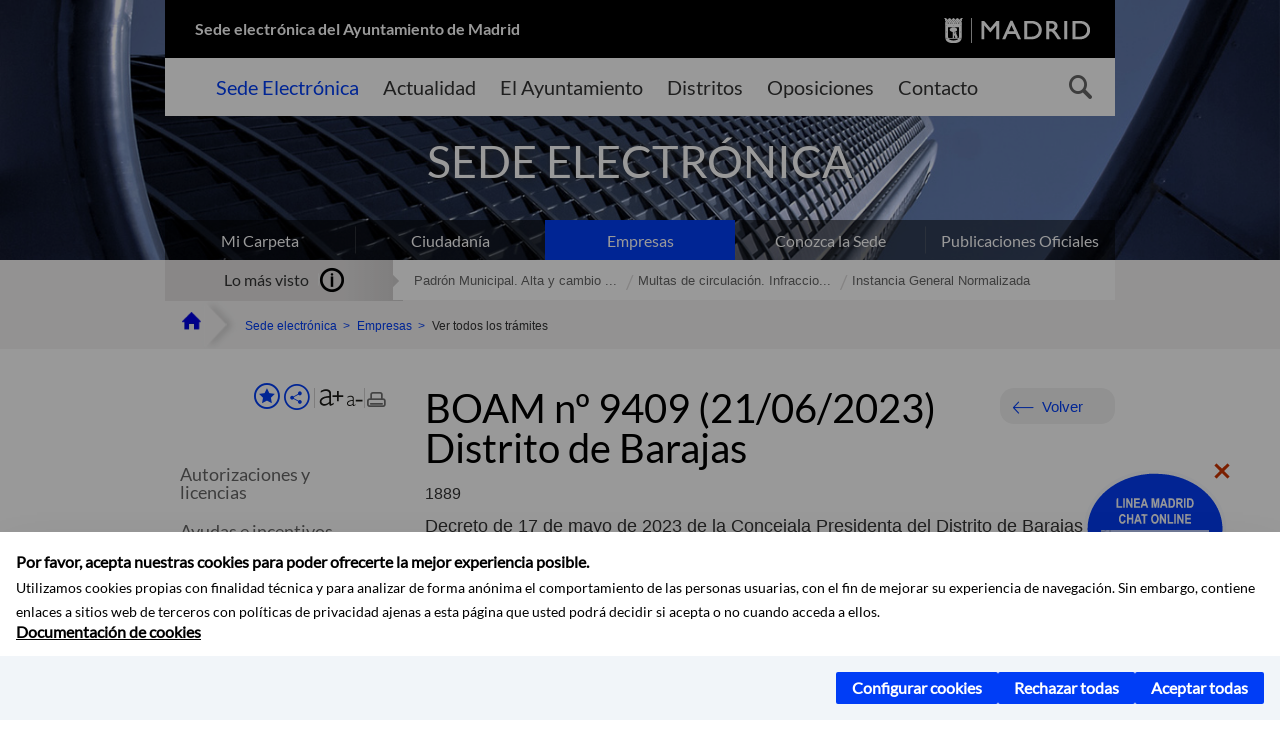

--- FILE ---
content_type: text/html;charset=UTF-8
request_url: https://sede.madrid.es/portal/site/tramites/menuitem.b4c91589e7f6a5d829da39e5a8a409a0/?vgnextoid=de3b6e66053d8810VgnVCM2000001f4a900aRCRD&vgnextchannel=a5fca38813180210VgnVCM100000c90da8c0RCRD&vgnextfmt=default
body_size: 12545
content:

<!DOCTYPE html>















<!--[if IE 8]>         <html class="no-js ie8" lang="es" xml:lang="es"> <![endif]-->
<!--[if gt IE 8]><!--> <html class="no-js" lang="es" xml:lang="es"> <!--<![endif]-->
	
<head>
<meta content="IE=Edge" http-equiv="X-UA-Compatible">

	
































	
		
		
	
	


<title>BOAM nº 9409/1889 (21/06/2023) - Decreto de 17 de mayo de 2023 de la Concejala Presidenta del Distrito de Barajas por el que se aprueba la relación de situados aislados en la vía pública, puestos de mercadillos periódicos y ocasionales en el distrito para la temporada 2024. - SEDE ELECTRÓNICA</title>




<meta name="description" content="SEDE ELECTRÓNICA - BOAM nº 9409/1889 (21/06/2023) - Decreto de 17 de mayo de 2023 de la Concejala Presidenta del Distrito de Barajas por el que se aprueba la relación de situados aislados en la vía pública, puestos de mercadillos periódicos y ocasionales en el distrito para la temporada 2024." />
<meta http-equiv="Content-Type" content="text/html; charset=utf-8" >
<meta name="viewport" content="width=device-width, initial-scale=1">

	

<meta property="og:description" content="SEDE ELECTR&Oacute;NICA - BOAM n&ordm; 9409/1889 (21/06/2023) - Decreto de 17 de mayo de 2023 de la Concejala Presidenta del Distrito de Barajas por el que se aprueba la relaci&oacute;n de situados aislados en la v&iacute;a p&uacute;blica, puestos de mercadillos peri&oacute;dicos y ocasionales en el distrito para la temporada 2024." >
<meta name="twitter:card" content="summary_large_image" >
<meta property="og:title" content="BOAM nº 9409/1889 (21/06/2023) - Decreto de 17 de mayo de 2023 de la Concejala Presidenta del Distrito de Barajas por el que se aprueba la relación de situados aislados en la vía pública, puestos de mercadillos periódicos y ocasionales en el distrito para la temporada 2024. - SEDE ELECTRÓNICA" >
<meta property="og:image" content="https://sede.madrid.es/imagenes/marca/escudo-negro-467.png" >


	<meta name="WT.ti" content="BOAM nº 9409/1889 (21/06/2023) - Decreto de 17 de mayo de 2023 de la Concejala Presidenta del Distrito de Barajas por el que se aprueba la relación de situados aislados en la vía pública, puestos de mercadillos periódicos y ocasionales en el distrito para la temporada 2024."/>





	




	














	
		<meta content="Sede" name="DCSext.miga1"/>
	
		<meta content="Empresas" name="DCSext.miga2"/>
	
		<meta content="Ver todos los trámites" name="DCSext.miga3"/>
	

	<meta name="DCSext.idioma" content="es" />
	
	
	
	
	
	
	
	
		
		
	

		<meta name="wt.cg_s" content="ElementoBoletin" />

	





	<script src="/FwFront/core/js/webtrends_disabled.js" type="text/javascript"></script>



	


				
					


				
	<link rel="stylesheet" href="/assets/css/vendor.css">
    <link rel="stylesheet" href="/assets/css/ayuntamiento-madrid-bootstrap.min.css?version=POR-25-1101">

	
	    
	
	    <link rel="stylesheet" href="/assets/css/ayuntamiento-madrid.min.css?version=POR-25-1101">	
	
	
    <!--[if lt IE 9]>
    <link rel="stylesheet" href="/assets/css/ayuntamiento-madrid_ie8.min.css?version=POR-25-1101">
    <![endif]-->
		
	<link rel="stylesheet" href="/assets/css/ayuntamiento-madrid-custom.css?version=POR-25-1101">
	
	<link rel="stylesheet" href="/assets/css/styles.css?version=POR-25-1101">
	
	
	
	 
	
	<link type="text/css" rel="stylesheet" href="/FwFront/CarpetaCiudadano/css/COMSE.css" />
	<link type="text/css" rel="stylesheet" href="/FwFront/formula/integracion/css/framework.css" />
	
	
        
	<link rel="stylesheet" href="/assets/css/ayuntamiento-madrid-print.min.css?version=POR-25-1101" media="print">
    <!--[if lt IE 9]>
    <script src="/assets/js/vendorIE8.js"></script>
    <![endif]-->
	
    <script>
        var aytmad = {};
        aytmad.config = {
            routes:{
                menu:'/portal/site/tramites/menuitem.415d86e61a268f754f724f720514a5a0/?vgnextoid=39b13fa31c75a410VgnVCM100000171f5a0aRCRD&site=madrid&preview=full',
                menuTramites:'/portal/site/tramites/menuitem.415d86e61a268f754f724f720514a5a0/?vgnextoid=39b13fa31c75a410VgnVCM100000171f5a0aRCRD&preview=full&relUris=true',
                calendar:'',
                taxonomias:''
            },
	        constants:{	        	
	            numVisibleLinks:3,
	            API_KEY: "OFF"
	        }
        };
    </script>
    <script src="/FwFront/new/js/jquery.min.js" type="text/javascript"></script>
    <script src="/assets/js/locale/i18n_es.js" type="text/javascript"></script>
	
	

<!--  Include HEAD -->

<link href="/new/css/pace.css" type="text/css" rel="stylesheet" />
<script src="/new/js/pace.min.js" type="text/javascript"></script>

<!-- codigo incrustado del ChatBot -->

<link href="https://www.madrid.es/Datelematica/chatbotlm/css/nttdatabot_v1_7_2.css?version=POR-25-1101" rel="stylesheet">
<div id="root"></div>
<script>!function (e) { function t(t) { for (var n, a, i = t[0], c = t[1], l = t[2], s = 0, p = []; s < i.length; s++)a = i[s], Object.prototype.hasOwnProperty.call(o, a) && o[a] && p.push(o[a][0]), o[a] = 0; for (n in c) Object.prototype.hasOwnProperty.call(c, n) && (e[n] = c[n]); for (f && f(t); p.length;)p.shift()(); return u.push.apply(u, l || []), r() } function r() { for (var e, t = 0; t < u.length; t++) { for (var r = u[t], n = !0, i = 1; i < r.length; i++) { var c = r[i]; 0 !== o[c] && (n = !1) } n && (u.splice(t--, 1), e = a(a.s = r[0])) } return e } var n = {}, o = { 1: 0 }, u = []; function a(t) { if (n[t]) return n[t].exports; var r = n[t] = { i: t, l: !1, exports: {} }; return e[t].call(r.exports, r, r.exports, a), r.l = !0, r.exports } a.e = function (e) { var t = [], r = o[e]; if (0 !== r) if (r) t.push(r[2]); else { var n = new Promise((function (t, n) { r = o[e] = [t, n] })); t.push(r[2] = n); var u, i = document.createElement("script"); i.charset = "utf-8", i.timeout = 120, a.nc && i.setAttribute("nonce", a.nc), i.src = function (e) { return a.p + "static/js/" + ({}[e] || e) + "." + { 3: "4349665b" }[e] + ".chunk.js" }(e); var c = new Error; u = function (t) { i.onerror = i.onload = null, clearTimeout(l); var r = o[e]; if (0 !== r) { if (r) { var n = t && ("load" === t.type ? "missing" : t.type), u = t && t.target && t.target.src; c.message = "Loading chunk " + e + " failed.\n(" + n + ": " + u + ")", c.name = "ChunkLoadError", c.type = n, c.request = u, r[1](c) } o[e] = void 0 } }; var l = setTimeout((function () { u({ type: "timeout", target: i }) }), 12e4); i.onerror = i.onload = u, document.head.appendChild(i) } return Promise.all(t) }, a.m = e, a.c = n, a.d = function (e, t, r) { a.o(e, t) || Object.defineProperty(e, t, { enumerable: !0, get: r }) }, a.r = function (e) { "undefined" != typeof Symbol && Symbol.toStringTag && Object.defineProperty(e, Symbol.toStringTag, { value: "Module" }), Object.defineProperty(e, "__esModule", { value: !0 }) }, a.t = function (e, t) { if (1 & t && (e = a(e)), 8 & t) return e; if (4 & t && "object" == typeof e && e && e.__esModule) return e; var r = Object.create(null); if (a.r(r), Object.defineProperty(r, "default", { enumerable: !0, value: e }), 2 & t && "string" != typeof e) for (var n in e) a.d(r, n, function (t) { return e[t] }.bind(null, n)); return r }, a.n = function (e) { var t = e && e.__esModule ? function () { return e.default } : function () { return e }; return a.d(t, "a", t), t }, a.o = function (e, t) { return Object.prototype.hasOwnProperty.call(e, t) }, a.p = "/", a.oe = function (e) { throw console.error(e), e }; var i = this.webpackJsonpchatbot = this.webpackJsonpchatbot || [], c = i.push.bind(i); i.push = t, i = i.slice(); for (var l = 0; l < i.length; l++)t(i[l]); var f = c; r() }([])</script>



<!-- Google Tag Manager DataLayer -->


<script>
  dataLayer = [{
    'Vendor': 'Ayuntamiento de Madrid'
  }];
</script>



<!-- pingdom -->
<script src="//rum-static.pingdom.net/pa-61556f54405b1d0011000064.js" async></script>
<!-- pingdom -->


	
	
	<script>
	var COOKIE_MIMADRID_DOMAIN = 'madrid.es';
	</script>
	<script src="https://servpub.madrid.es/FWIAM_FTP/assets/js/cookie-manager.js" type="text/javascript"></script> 
	
<script type="text/javascript">
	window.rsConf = {
		general: {usePost: true}
	};
</script>
<script src="https://cdn-eu.readspeaker.com/script/13230/webReader/webReader.js?pids=wr" type="text/javascript" id="rs_req_Init"></script>

                              <script>!function(a){var e="https://s.go-mpulse.net/boomerang/",t="addEventListener";if(""=="True")a.BOOMR_config=a.BOOMR_config||{},a.BOOMR_config.PageParams=a.BOOMR_config.PageParams||{},a.BOOMR_config.PageParams.pci=!0,e="https://s2.go-mpulse.net/boomerang/";if(window.BOOMR_API_key="LMRG6-WMR7M-2Y9LW-WWWL8-UUYTR",function(){function n(e){a.BOOMR_onload=e&&e.timeStamp||(new Date).getTime()}if(!a.BOOMR||!a.BOOMR.version&&!a.BOOMR.snippetExecuted){a.BOOMR=a.BOOMR||{},a.BOOMR.snippetExecuted=!0;var i,_,o,r=document.createElement("iframe");if(a[t])a[t]("load",n,!1);else if(a.attachEvent)a.attachEvent("onload",n);r.src="javascript:void(0)",r.title="",r.role="presentation",(r.frameElement||r).style.cssText="width:0;height:0;border:0;display:none;",o=document.getElementsByTagName("script")[0],o.parentNode.insertBefore(r,o);try{_=r.contentWindow.document}catch(O){i=document.domain,r.src="javascript:var d=document.open();d.domain='"+i+"';void(0);",_=r.contentWindow.document}_.open()._l=function(){var a=this.createElement("script");if(i)this.domain=i;a.id="boomr-if-as",a.src=e+"LMRG6-WMR7M-2Y9LW-WWWL8-UUYTR",BOOMR_lstart=(new Date).getTime(),this.body.appendChild(a)},_.write("<bo"+'dy onload="document._l();">'),_.close()}}(),"".length>0)if(a&&"performance"in a&&a.performance&&"function"==typeof a.performance.setResourceTimingBufferSize)a.performance.setResourceTimingBufferSize();!function(){if(BOOMR=a.BOOMR||{},BOOMR.plugins=BOOMR.plugins||{},!BOOMR.plugins.AK){var e=""=="true"?1:0,t="",n="aoie4uqx2u2tm2lqjfsa-f-b831c9439-clientnsv4-s.akamaihd.net",i="false"=="true"?2:1,_={"ak.v":"39","ak.cp":"848192","ak.ai":parseInt("655041",10),"ak.ol":"0","ak.cr":9,"ak.ipv":4,"ak.proto":"h2","ak.rid":"eb548ef","ak.r":42311,"ak.a2":e,"ak.m":"dscb","ak.n":"essl","ak.bpcip":"3.144.78.0","ak.cport":46542,"ak.gh":"23.213.52.74","ak.quicv":"","ak.tlsv":"tls1.3","ak.0rtt":"","ak.0rtt.ed":"","ak.csrc":"-","ak.acc":"","ak.t":"1768966500","ak.ak":"hOBiQwZUYzCg5VSAfCLimQ==dhsriApNb1b0RjGfo7cqDczsqNL74HkjUYnyiyyq1nweisqonsi7x+SBlQdDr0Tisi8LD9mz6ylRyY1mm9hk+aO6SxcOb6lJPM0QrBm/HVGpYZNxB7W1Qxt9lV+30GwAAsongRBGTaqI61AEh33vM+U+OAFr75uskxOkF/CKUsyn5UKp3ONcwpUYm4k3Ub2MFjmoQe1+E7F7H62g/ltoLJkgaTbiVYACC9FziU53usgS6Whr6XtnFisSqsVePCSj19UFFRthHAMtWRSHAV9OEU7ypgmhfXkHrQElaH1txiOLtZL9fGGw+Ld2QuYdCF+sbKsNIHWPHVWQpG99DzIDWoz/5t3h0MBZOCF/GnzCCnVD6HLi/PsPyWNWne42lARtTB22Q1GkQlfEjmeEnZr3PZCFYJMO2bO2kYBTIjCVXMo=","ak.pv":"65","ak.dpoabenc":"","ak.tf":i};if(""!==t)_["ak.ruds"]=t;var o={i:!1,av:function(e){var t="http.initiator";if(e&&(!e[t]||"spa_hard"===e[t]))_["ak.feo"]=void 0!==a.aFeoApplied?1:0,BOOMR.addVar(_)},rv:function(){var a=["ak.bpcip","ak.cport","ak.cr","ak.csrc","ak.gh","ak.ipv","ak.m","ak.n","ak.ol","ak.proto","ak.quicv","ak.tlsv","ak.0rtt","ak.0rtt.ed","ak.r","ak.acc","ak.t","ak.tf"];BOOMR.removeVar(a)}};BOOMR.plugins.AK={akVars:_,akDNSPreFetchDomain:n,init:function(){if(!o.i){var a=BOOMR.subscribe;a("before_beacon",o.av,null,null),a("onbeacon",o.rv,null,null),o.i=!0}return this},is_complete:function(){return!0}}}}()}(window);</script></head>



		<body style="margin: 0" onload="const manager = new IAMCookieManager('GTM-T74NDSW5;GTM-MN45SBL'); manager.start();">

	<a id="top"></a>	
	<div id="wrapper">
  		


















<div><a id="anchorToContent" href="#content" class="sr-only" title="Saltar navegación">Saltar navegación</a></div>					






















<div id="menuAreaPrivada" class="bg-fluid1 hide">
	<div class="container">
		<div class="row">
			<div class="col-xs-12  pull-right">
				<div class="quick-links-header">
					<ul>
							           
		                <li>
		                    
		                    





  





<a
    
     href="https://www.madrid.es/micarpeta	"
    
    class="qlh-item qlh-item-myfolder "
    
    
    
	    
    
>
     
		                    	Mi Carpeta
		                    
    
</a>

























	                    
		                </li>
		                
		                <li id="userOrFolder">tramites</li>
					</ul>
				</div>
			</div>
		</div>
	</div>
</div>








<header class="header nocontent">
	<div class="container">
	
		








































		
<div class="brand">
	<div class="row">
		<div class="col-md-8">
			<h1>
				<a href="/portal/site/tramites">
					Sede electrónica del Ayuntamiento de Madrid
				</a>
			</h1>
		</div>
		<div class="col-md-4 logo">
			<a href="https://www.madrid.es/portal/site/munimadrid" accesskey="I">
				<span class="text-hide">Portal del Ayuntamiento de Madrid</span>
				<img alt="" src="/assets/images/logo-madrid.png" />
			</a>
		</div>
	</div>
</div>



	<div id="navbar" class="navigation-bar">
		<div class="row">
			<div class="col-sm-12">
				<div class="header-logo">
					<a href="https://www.madrid.es/portal/site/munimadrid">
						<span class="text-hide">Portal del Ayuntamiento de Madrid</span>
						<img src="/assets/images/logo-madrid.png" alt=""/>
					</a>
				</div>
            </div>
			<div class="col-md-12">
				<div class="search-toggle-cont">
					<div class="visible-md-block visible-lg-block">
						
						
						<ul class="main-menu">
	                        
	                        	
	                            <li class='active'>
	                            	





  





<a
    
     href="/portal/site/tramites"
    
    class="main-menu-item "
    
    
    
	    
    accesskey="T" title="Sede Electrónica" 
>
     
	                            		<span>Sede Electrónica</span>
	                            	
    
</a>
























	                            </li>
	                        
	                        	
	                            <li class=''>
	                            	





  





<a
    
     href="https://www.madrid.es/portales/munimadrid/actualidad.html"
    
    class="main-menu-item "
    
    
    
	    
    accesskey="A" title="Actualidad" 
>
     
	                            		<span>Actualidad</span>
	                            	
    
</a>
























	                            </li>
	                        
	                        	
	                            <li class=''>
	                            	





  





<a
    
     href="https://www.madrid.es/portales/munimadrid/ayuntamiento.html"
    
    class="main-menu-item "
    
    
    
	    
    accesskey="Y" title="El Ayuntamiento" 
>
     
	                            		<span>El Ayuntamiento</span>
	                            	
    
</a>
























	                            </li>
	                        
	                        	
	                            <li class=''>
	                            	





  





<a
    
     href="https://www.madrid.es/portales/munimadrid/distritos.html"
    
    class="main-menu-item "
    
    
    
	    
    accesskey="D" title="Distritos" 
>
     
	                            		<span>Distritos</span>
	                            	
    
</a>
























	                            </li>
	                        
	                        	
	                            <li class=''>
	                            	





  





<a
    
     href="https://www.madrid.es/portales/munimadrid/oposiciones.html"
    
    class="main-menu-item "
    
    
    
	    
    accesskey="O" title="Oposiciones" 
>
     
	                            		<span>Oposiciones</span>
	                            	
    
</a>
























	                            </li>
	                        
	                        	
	                            <li class=''>
	                            	





  





<a
    
     href="https://www.madrid.es/portales/munimadrid/contacto.html"
    
    class="main-menu-item "
    
    
    
	    
    accesskey="C" title="Contacto" 
>
     
	                            		<span>Contacto</span>
	                            	
    
</a>
























	                            </li>
	                        
                       	</ul>
                                               	

					</div>

					
					
						<form class="searcher-form" id="searcher-form" action="https://www.madrid.es/portales/munimadrid/es/Inicio/Buscador" name="formularioBusqueda">					   
						    <input type="hidden" value="7db8fc12aa936610VgnVCM1000008a4a900aRCRD" name="vgnextoid" />
						    <input type="hidden" value="7db8fc12aa936610VgnVCM1000008a4a900aRCRD" name="vgnextchannel" />
						    <input type="hidden" value="es.iam.portlet.buscador.SearchAction" name="action" />					   
							<div class="row">
								<div class="col-xs-10">
									<label for="search-field">
	                                <span class="placeholder">¿Qué estás buscando?</span>	                                
	                                <input name="q" type="text" class="searcher-item" id="search-field" /></label>
								</div>
								<div class="col-xs-2">
									<button type="submit" class="searcher-link">
										<span>Buscar</span>
									</button>
								</div>
							</div>
						</form>
					

				</div>
			</div>
		</div>
		
		
		

	</div>











	

		
		
		
		
		
		<div class="section-cont">
    		<img src="/FWProjects/tramites/nuevoMadrid/secciones/Empresas/SedeEmpresas_1400X351.jpg" alt="" class="section-image" id="section-image" />        	
    		
    		
    		
    			<div class="section-name">
        			<span class="section-name-title null">
     					SEDE ELECTRÓNICA
		     			
		     		</span>
        		</div>
    		
		</div>
  		
  		
		
		<h2 class="section-subname sr-only-md"><span class="section-subname-title">Empresas</span></h2>
        
        
        	
        
		<ul class="sub-menu visible-md-block visible-lg-block">	
   			
				
				
				<li>
					<a href="https://www.madrid.es/micarpeta" target="_blank" title="Enlace en nueva ventana:Mi Carpeta" class="sub-menu-item">Mi Carpeta</a> 
				</li>
				
			
				
				
				<li>
					<a href="/portal/site/tramites/menuitem.eb8b2522792ec841a1c1a1c184f1a5a0/?vgnextoid=d6e537c190180210VgnVCM100000c90da8c0RCRD&amp;vgnextchannel=d6e537c190180210VgnVCM100000c90da8c0RCRD&amp;vgnextfmt=default" class="sub-menu-item">Ciudadanía</a> 
				</li>
				
			
				
				
				<li class="active">
					<a href="/portal/site/tramites/menuitem.eb8b2522792ec841a1c1a1c184f1a5a0/?vgnextoid=b49ca38813180210VgnVCM100000c90da8c0RCRD&amp;vgnextchannel=b49ca38813180210VgnVCM100000c90da8c0RCRD&amp;vgnextfmt=default" class="sub-menu-item">Empresas</a> 
				</li>
				
			
				
				
				<li>
					<a href="/portal/site/tramites/menuitem.dd7c2859598d94d061e061e084f1a5a0/?vgnextoid=2329e59bdb789210VgnVCM100000171f5a0aRCRD&amp;vgnextchannel=2329e59bdb789210VgnVCM100000171f5a0aRCRD&amp;vgnextfmt=default" class="sub-menu-item">Conozca la Sede</a> 
				</li>
				
			
				
				
				<li>
					<a href="/portal/site/tramites/menuitem.c5ae73b3eef2caf7cf32e4e5a8a409a0/?vgnextoid=3ddc814231ede410VgnVCM1000000b205a0aRCRD&amp;vgnextchannel=3ddc814231ede410VgnVCM1000000b205a0aRCRD&amp;vgnextfmt=default" class="sub-menu-item">Publicaciones Oficiales</a> 
				</li>
				
			
		</ul>
	</div>
</header>
  
  		































 		<div class="bg-fluid1 fluid1--main">
          <div class="container">
          
        


     
          	
            <div class="most-watched">
			    <div class="col-sm-3">
			        <div class="mw-title">
			            <span>Lo más visto</span>
			        </div>
			    </div>
			    <div class="col-sm-9">
			        <ul class="mw-content">
			        	
				            
				                <li>
				                	<a href="/portal/site/tramites/menuitem.62876cb64654a55e2dbd7003a8a409a0/?vgnextoid=3e3debb41f6e2410VgnVCM2000000c205a0aRCRD&amp;vgnextchannel=b49ca38813180210VgnVCM100000c90da8c0RCRD&amp;vgnextfmt=default" title="Padrón Municipal. Alta y cambio de domicilio en Padrón" class="mw-item">Padrón Municipal. Alta y cambio ...</a>
				                </li>
				            
				                <li>
				                	<a href="/portal/site/tramites/menuitem.62876cb64654a55e2dbd7003a8a409a0/?vgnextoid=dd7f048aad32e210VgnVCM1000000b205a0aRCRD&amp;vgnextchannel=b49ca38813180210VgnVCM100000c90da8c0RCRD&amp;vgnextfmt=default" title="Multas de circulación. Infracciones y sanciones competencia del Ayuntamiento de Madrid" class="mw-item">Multas de circulación. Infraccio...</a>
				                </li>
				            
				                <li>
				                	<a href="/portal/site/tramites/menuitem.62876cb64654a55e2dbd7003a8a409a0/?vgnextoid=36cd9374bcaed010VgnVCM1000000b205a0aRCRD&amp;vgnextchannel=b49ca38813180210VgnVCM100000c90da8c0RCRD&amp;vgnextfmt=default" title="Instancia General Normalizada" class="mw-item">Instancia General Normalizada</a>
				                </li>
				            
			            
			            
			            
			        </ul>
			    </div>
			</div> <!--  fin lo mas visto -->			
			
		
	
		
			
				
			<div class="row">
              <ul class="breadcrumbs hidden-xs">
    
		        <li>
		        	<a title="Ayuntamiento de Madrid" class="bc-item bc-item-home" href="https://www.madrid.es"><span>Home</span></a>
		        </li>
		        
		        <li>
		        	<a class="bc-item" href="/portal/site/tramites/" >Sede electrónica</a>
		        </li>

				<li>
					<a href="/portal/site/tramites/menuitem.eb8b2522792ec841a1c1a1c184f1a5a0/?vgnextoid=b49ca38813180210VgnVCM100000c90da8c0RCRD&amp;vgnextchannel=b49ca38813180210VgnVCM100000c90da8c0RCRD&amp;vgnextfmt=default" class="bc-item">Empresas</a> 
				</li>

				<li>
					<span class="bc-item">Ver todos los trámites</span>
				</li>
		      
			  </ul>
            </div>
            
          </div>
      </div>


		








<script type="text/javascript">
	var fullNameJS = "/portal/site/tramites/template.USER";
</script>

  		<div class="content">
	  		<a id="content"></a>
	  		
	  		
	  			
	  				
  
	  
			<div class="bg-fluid0"> 






























			<div class="container" >
				<div class="row">
					
					
					<div class="col-md-3   visible-md-block visible-lg-block">
						
						<div id="menuVertical" class="menuVertical normal hidden-print nocontent"><div class="enlacesMenuVertical"><div class="botonesCompartir"><a class="btnMenuVerticalFavoritos" href="https://www.madrid.es/portales/munimadrid/es/Inicio/Mi-Madrid/Mis-favoritos?vgnextchannel=8c2ce86b30f80510VgnVCM1000008a4a900aRCRD&amp;modo=editor&amp;url=https%3A%2F%2Fsede.madrid.es%2Fportal%2Fsite%2Ftramites%2Fmenuitem.b4c91589e7f6a5d829da39e5a8a409a0%2F%3Fvgnextoid%3Dde3b6e66053d8810VgnVCM2000001f4a900aRCRD%26vgnextchannel%3Da5fca38813180210VgnVCM100000c90da8c0RCRD%26vgnextfmt%3Ddefault"><span class="text">Añadir a favoritos</span></a><a href="#" rel="nofollow" id="btnMenuVerticalCompartir" class="btnMenuVerticalCompartir"><span class="text">COMPARTE ESTA PÁGINA</span></a><div class="botonesFuenteImprimir"><div class="separadorIzq"><a href="#" id="btnMenuVerticalAumentarFuente" class="btnMenuVerticalAumentarFuente"><span class="text-hide">Aumentar fuente</span></a><a href="#" id="btnMenuVerticalReducirFuente" class="btnMenuVerticalReducirFuente"><span class="text-hide">Reducir fuente</span></a></div><div class="separadorIzq"><a href="#" id="btnMenuVerticalImprimir" class="btnMenuVerticalImprimir"><span class="text-hide">Imprimir</span></a></div></div></div><div class="popupMenuSocial"><a href="#" title="Cerrar" class="linkCerrarPopupSocial"><span class="text-hide">Cerrar Comparte esta página</span></a><ul class="listaCompartirEn"><li><a href="http://www.facebook.com/sharer.php?u=https%3A%2F%2Fsede.madrid.es%2Fportal%2Fsite%2Ftramites%2Fmenuitem.b4c91589e7f6a5d829da39e5a8a409a0%2F%3Fvgnextoid%3Dde3b6e66053d8810VgnVCM2000001f4a900aRCRD%26vgnextchannel%3Da5fca38813180210VgnVCM100000c90da8c0RCRD%26vgnextfmt%3Ddefault" target="blank" rel="nofollow" class="compartir-link compartir-facebook" title="Compartir esta página en Facebook">En Facebook</a></li><li><a href="http://x.com/share?via=Lineamadrid&amp;url=https%3A%2F%2Fsede.madrid.es%2Fportal%2Fsite%2Ftramites%2Fmenuitem.b4c91589e7f6a5d829da39e5a8a409a0%2F%3Fvgnextoid%3Dde3b6e66053d8810VgnVCM2000001f4a900aRCRD%26vgnextchannel%3Da5fca38813180210VgnVCM100000c90da8c0RCRD%26vgnextfmt%3Ddefault&amp;text=BOAM+n%C2%BA+9409%2F1889+%2821%2F06%2F2023%29+-+Decreto+de+17+de+mayo+de+2023+de+la+Concejala+Presidenta+del+Distrito+de+Barajas+por+el+que+se+aprueba+la+relaci%C3%B3n+de+situados+aislados+en+la+v%C3%ADa+p%C3%BAblica%2C+puestos+de+mercadillos+peri%C3%B3dicos+y+ocasionales+en+el+distrito+para+la+temporada+2024." target="blank" rel="nofollow" class="compartir-link compartir-x" title="Compartir esta página en X">En X</a></li><li><a href="http://www.linkedin.com/cws/share?url=https%3A%2F%2Fsede.madrid.es%2Fportal%2Fsite%2Ftramites%2Fmenuitem.b4c91589e7f6a5d829da39e5a8a409a0%2F%3Fvgnextoid%3Dde3b6e66053d8810VgnVCM2000001f4a900aRCRD%26vgnextchannel%3Da5fca38813180210VgnVCM100000c90da8c0RCRD%26vgnextfmt%3Ddefault" target="blank" rel="nofollow" class="compartir-link compartir-linkedin" title="Compartir esta página en Linkedin">En Linkedin</a></li><li><a href="https://api.whatsapp.com/send?text=https%3A%2F%2Fsede.madrid.es%2Fportal%2Fsite%2Ftramites%2Fmenuitem.b4c91589e7f6a5d829da39e5a8a409a0%2F%3Fvgnextoid%3Dde3b6e66053d8810VgnVCM2000001f4a900aRCRD%26vgnextchannel%3Da5fca38813180210VgnVCM100000c90da8c0RCRD%26vgnextfmt%3Ddefault" target="blank" rel="nofollow" class="compartir-link compartir-google" data-action="share/whatsapp/share" title="Compartir esta página en Whatsapp">En Whatsapp</a></li><li><a rel="nofollow" class="compartir-link compartir-email"  href="mailto:correo@ejemplo.com?subject=Página del Ayuntamiento de Madrid Compartida&body=Hola,%0D%0AMe parece interesante compartirte esta página del Ayuntamiento de Madrid.%0D%0A%0D%0ATítulo: BOAM nº 9409/1889 (21/06/2023) - Decreto de 17 de mayo de 2023 de la Concejala Presidenta del Distrito de Barajas por el que se aprueba la relación de situados aislados en la vía pública, puestos de mercadillos periódicos y ocasionales en el distrito para la temporada 2024.%0D%0AEnlace: https%3A%2F%2Fsede.madrid.es%2Fportal%2Fsite%2Ftramites%2Fmenuitem.b4c91589e7f6a5d829da39e5a8a409a0%2F%3Fvgnextoid%3Dde3b6e66053d8810VgnVCM2000001f4a900aRCRD%26vgnextchannel%3Da5fca38813180210VgnVCM100000c90da8c0RCRD%26vgnextfmt%3Ddefault">Por Correo</a></li></ul></div></div><ul class="menu"><li><a class="" href="/portal/site/tramites/menuitem.c61bb691882ed9d32e202e2084f1a5a0/?vgnextoid=be9ca38813180210VgnVCM100000c90da8c0RCRD&amp;vgnextchannel=be9ca38813180210VgnVCM100000c90da8c0RCRD&amp;vgnextfmt=default" >Autorizaciones y licencias</a></li><li><a class="" href="/portal/site/tramites/menuitem.c61bb691882ed9d32e202e2084f1a5a0/?vgnextoid=69cca38813180210VgnVCM100000c90da8c0RCRD&amp;vgnextchannel=69cca38813180210VgnVCM100000c90da8c0RCRD&amp;vgnextfmt=default" >Ayudas e incentivos</a></li><li><a class="" href="/portal/site/tramites/menuitem.c61bb691882ed9d32e202e2084f1a5a0/?vgnextoid=aebca38813180210VgnVCM100000c90da8c0RCRD&amp;vgnextchannel=aebca38813180210VgnVCM100000c90da8c0RCRD&amp;vgnextfmt=default" >Formación y empleo</a></li><li><a class="" href="/portal/site/tramites/menuitem.c61bb691882ed9d32e202e2084f1a5a0/?vgnextoid=44dca38813180210VgnVCM100000c90da8c0RCRD&amp;vgnextchannel=44dca38813180210VgnVCM100000c90da8c0RCRD&amp;vgnextfmt=default" >Impuesto sobre Actividades Económicas (IAE)</a></li><li><a class="" href="/portal/site/tramites/menuitem.c61bb691882ed9d32e202e2084f1a5a0/?vgnextoid=93bca38813180210VgnVCM100000c90da8c0RCRD&amp;vgnextchannel=93bca38813180210VgnVCM100000c90da8c0RCRD&amp;vgnextfmt=default" >Inscripciones</a></li><li><a class="" href="/portal/site/tramites/menuitem.c61bb691882ed9d32e202e2084f1a5a0/?vgnextoid=4fdca38813180210VgnVCM100000c90da8c0RCRD&amp;vgnextchannel=4fdca38813180210VgnVCM100000c90da8c0RCRD&amp;vgnextfmt=default" >Limpieza y recogida de residuos</a></li><li><a class="" href="/portal/site/tramites/menuitem.c61bb691882ed9d32e202e2084f1a5a0/?vgnextoid=19aca38813180210VgnVCM100000c90da8c0RCRD&amp;vgnextchannel=19aca38813180210VgnVCM100000c90da8c0RCRD&amp;vgnextfmt=default" >Reclamaciones y arbitraje</a></li><li><a class="" href="/portal/site/tramites/menuitem.c61bb691882ed9d32e202e2084f1a5a0/?vgnextoid=f728ab3aeac96310VgnVCM100000171f5a0aRCRD&amp;vgnextchannel=f728ab3aeac96310VgnVCM100000171f5a0aRCRD&amp;vgnextfmt=default" >Factura Electrónica</a></li><li><a class="active" href="/portal/site/tramites/menuitem.c61bb691882ed9d32e202e2084f1a5a0/?vgnextoid=a5fca38813180210VgnVCM100000c90da8c0RCRD&amp;vgnextchannel=a5fca38813180210VgnVCM100000c90da8c0RCRD&amp;vgnextfmt=default" >Ver todos los trámites</a></li></ul></div>
					</div>
					
					<div class="col-md-9">
						


























<main class="mainContent" id="readspeaker">
	<div class="detalle visited-color">
		<div class="summary nofluid">   
			<div class="pull-right hidden-xs volver text-right">
				<a class="button button3 backbutton" href="#">Volver</a>
			</div>
			<h3 class="summary-title">
				
				BOAM nº 9409 (21/06/2023)<br />Distrito de Barajas
				
				
			</h3> 
			<div class="summary-intro">
				<p>1889</p>
				Decreto de 17 de mayo de 2023 de la Concejala Presidenta del Distrito de Barajas por el que se aprueba la relación de situados aislados en la vía pública, puestos de mercadillos periódicos y ocasionales en el distrito para la temporada 2024.
			</div>    
		</div>
		<div class="nofluid">
			



















	    
				
				<div id="readspeaker_button1" class="rs_skip rsbtn rs_preserve">
			        
					<a rel="nofollow" class="rsbtn_play" accesskey="L" title="Escuchar esta página utilizando ReadSpeaker" href="https://app-eu.readspeaker.com/cgi-bin/rsent?customerid=13230&lang=es_es&readid=readspeaker&url=https%3A%2F%2Fsede.madrid.es%2Fportal%2Fsite%2Ftramites%2Fmenuitem.b4c91589e7f6a5d829da39e5a8a409a0%2F%3Fvgnextoid%3Dde3b6e66053d8810VgnVCM2000001f4a900aRCRD%26vgnextchannel%3Da5fca38813180210VgnVCM100000c90da8c0RCRD%26vgnextfmt%3Ddefault&statparam=sede.madrid.es_tramites_b4c91589e7f6a5d829da39e5a8a409a0_de3b6e66053d8810VgnVCM2000001f4a900aRCRD_a5fca38813180210VgnVCM100000c90da8c0RCRD_BOAM nº 9409/1889 (21/06/2023) - Decreto de 17 de mayo de 2023 de la Concejala Presidenta del Distrito de Barajas por el que se aprueba la relación de situados aislados en la vía pública, puestos de mercadillos periódicos y ocasionales en el distrito para la temporada 2024.">
						<span class="rsbtn_left rsimg rspart"><span class="rsbtn_text"><span>Escuchar</span></span></span>
						<span class="rsbtn_right rsimg rsplay rspart"></span>
					</a>
				</div>
			
	    
	
	




















			<div class="elementoBoletin-content panel-group">
				
				
		       	
					<div class="asociada">
						<div class="asociada-cont">
							<h4 class="title6">Descargar BOAM</h4>
							<ul class="asociada-list trancateList docs">
							
							
										
										<li class="asociada-item">
											<a rel="nofollow" class="asociada-link ico-pdf" target="_blank" href="/FrameWork/generacionPDF/boam9409_1889.pdf?numeroPublicacion=9409&amp;idSeccion=de3b6e66053d8810VgnVCM2000001f4a900aRCRD&amp;nombreFichero=boam9409_1889&amp;cacheKey=1&amp;guid=f93c21f99c0c8810VgnVCM1000001d4a900aRCRD&amp;csv=true" title="Ventana nueva: Versión en PDF de este anuncio">
											Versión en PDF de este anuncio
											<span class="info-file">PDF</span>
											</a>
										</li>
										
			
								
								
								<li class="asociada-item">
									<a class="asociada-link ico-pdf" target="_blank" href="/csvfiles/UnidadesDescentralizadas/UDCBOAM/Contenidos/Boletin/2023/Junio/Ficheros PDF/BOAM_9409_20062023150933930.pdf" title="Ventana nueva: BOAM nº 9409 (21/06/2023) - Documento completo (3 Mbytes) ">
									BOAM nº 9409 (21/06/2023) - Documento completo
									<span class="info-file">
									
										PDF, (3 Mbytes)
									
									</span>
									</a>
								</li>
								
								
							</ul>
						</div>
					</div>
				

					
				
					
					<div class="row"><ul class="pagination"><li class="prev disabled"><span class="pagination-text">Anterior</span></li>
<li class="active"><span class="pagination-text">1</span></li>
<li><a class="pagination-text" href="/portal/site/tramites/menuitem.b4c91589e7f6a5d829da39e5a8a409a0/?vgnextoid=de3b6e66053d8810VgnVCM2000001f4a900aRCRD&amp;vgnextchannel=a5fca38813180210VgnVCM100000c90da8c0RCRD&amp;vgnextfmt=default&amp;numPagina=1&amp;target=texto">2</a></li>
<li class="next"><a href="/portal/site/tramites/menuitem.b4c91589e7f6a5d829da39e5a8a409a0/?vgnextoid=de3b6e66053d8810VgnVCM2000001f4a900aRCRD&amp;vgnextchannel=a5fca38813180210VgnVCM100000c90da8c0RCRD&amp;vgnextfmt=default&amp;numPagina=1&amp;target=texto" class="pagination-text">Siguiente </a></li></ul></div>	
					<div class="tiny-text-byn" id="texto">
						
						<p class="al-justificada">En su virtud, en ejercicio de las competencias delegadas por el Alcalde en los/las Concejales/las Presidentes/tas de Distrito por Acuerdo de 25 de julio de 2019 de la Junta de Gobierno de la Ciudad de Madrid, de organizaci&oacute;n y competencias de los Distritos (BOCAM n.&ordm; 188, de 9 de agostos de 2019), y Resoluci&oacute;n de 15 de septiembre de 2020, de la Directora del Organismo Aut&oacute;nomo Agencia Tributaria Madrid (BOCAM n.&ordm; 237, de 30 de septiembre de 2020), la Concejala Presidenta del Distrito de Barajas</p>
<p>&nbsp;</p>
<p class="al-centrada"><strong>DISPONE</strong></p>
<p>&nbsp;</p>
<p class="al-justificada"><strong>PRIMERO</strong><strong>.-</strong>&nbsp;Aprobar la relaci&oacute;n de situados aislados en la v&iacute;a p&uacute;blica, puestos de mercadillos peri&oacute;dicos y ocasionales en el Distrito de Barajas para la temporada 2024.</p>
<p>&nbsp;</p>
<p class="al-justificada"><strong>SEGUNDO.-</strong>&nbsp;Someter dicha aprobaci&oacute;n al tr&aacute;mite de informaci&oacute;n p&uacute;blica por un periodo de veinte d&iacute;as, contados desde el d&iacute;a siguiente al de su publicaci&oacute;n en el Bolet&iacute;n Oficial del Ayuntamiento de Madrid, para formular alegaciones, de conformidad con el art&iacute;culo 83 de la Ley 39/2015, de 1 de octubre, del Procedimiento Administrativo Com&uacute;n de las Administraciones P&uacute;blicas.</p>
<p>&nbsp;</p>
<p class="al-justificada">1.&nbsp;Situados para la instalaci&oacute;n de puestos de enclave fijo y car&aacute;cter no desmontable.</p>
<p class="al-justificada">&nbsp;</p>
<p class="al-justificada">1.1.&nbsp;Puestos de helados y/o bebidas refrescantes.</p>
<p class="al-justificada">&nbsp;</p>
<p class="al-justificada">Pr&oacute;rroga:</p>
<p class="al-justificada">Parque Juan Carlos I-puerta Norte.</p>
<p class="al-justificada">Parque Juan Carlos I-paseo Central.</p>
<p class="al-justificada">Parque Juan Carlos I-aparcamiento principal, junto paseo Sur.</p>
<p class="al-justificada">Parque Juan Carlos I-entorno del jard&iacute;n de las Cuatro Estaciones.</p>
<p class="al-justificada">Avenida de Logro&ntilde;o, 315.</p>
<p class="al-justificada">&nbsp;</p>
<p class="al-justificada">Superficie de los quioscos situados en el parque Juan Carlos I: 12,25 metros cuadrados.</p>
<p class="al-justificada">Superficie m&aacute;xima de ocupaci&oacute;n de los quioscos situados en v&iacute;a p&uacute;blica: 2 x 2 metros = 4,00 metros cuadrados.</p>
<p class="al-justificada">Plazo de vigencia de las autorizaciones: Del 15 de marzo de 2024 al 31 de octubre de 2024.</p>
<p class="al-justificada">Plazo de presentaci&oacute;n de solicitudes: Del 1 de noviembre de 2023 al 31 de enero de 2024.</p>
<p class="al-justificada">&nbsp;</p>
<p class="al-justificada">1.2.&nbsp;Puestos de flores y plantas.</p>
<p class="al-justificada">&nbsp;</p>
<p class="al-justificada">Pr&oacute;rroga:</p>
<p class="al-justificada">Calle Cantabria, 30.</p>
<p class="al-justificada">&nbsp;</p>
<p class="al-justificada">Superficie: 5 metros cuadrados.</p>
<p class="al-justificada">Plazo de vigencia de las autorizaciones: Anual.</p>
<p class="al-justificada">Plazo de presentaci&oacute;n de solicitudes: Del 1 de noviembre de 2023 al 31 de enero de 2024.</p>
<p class="al-justificada">&nbsp;</p>
<p class="al-justificada">1.3. Puestos de la ONCE.</p>
<p class="al-justificada">&nbsp;</p>
<p class="al-justificada">Pr&oacute;rroga:</p>
<p class="al-justificada">Plaza Mayor de Barajas, 10.</p>
<p class="al-justificada">Avenida de Logro&ntilde;o, 118.</p>
<p class="al-justificada">&nbsp;</p>
<p class="al-justificada">Superficie: 2 metros cuadrados-2,5 metros cuadrados.</p>
<p class="al-justificada">Plazo de vigencia de las autorizaciones: Anual.</p>
<p class="al-justificada">Plazo de presentaci&oacute;n de las solicitudes: Del 1 de noviembre de 2023 al 31 de enero de 2024.</p>
<p class="al-justificada">&nbsp;</p>
<p class="al-justificada">1.4. Quioscos de bebida permanentes:</p>
<p class="al-justificada">&nbsp;</p>
<p class="al-justificada">1.4.1. Situado: Parque Juan Carlos I-puerta&nbsp;Norte. Se encaja en el espacio libre que queda en la uni&oacute;n del paseo de&nbsp;Oto&ntilde;o y el estanque&nbsp;Norte.</p>
<p class="al-justificada">Superficie: 136,45 metros cuadrados, complementado con un espacio libre exterior dedicado a terraza de temporada con una superficie de 173,45 metros cuadrados.</p>
<p class="al-justificada">Periodo: Concesi&oacute;n demanial, seg&uacute;n pliego de condiciones.</p>
<p class="al-justificada">&nbsp;</p>
<p class="al-justificada">1.4.2. Situado: Parque Juan Carlos I-Estufa Fr&iacute;a. Se encaja en el espacio libre del lateral sur del paseo que une los "Dedos" con la "Estufa Fr&iacute;a".</p>
<p class="al-justificada">Superficie: 136,45 metros cuadrados, complementando con un espacio libre exterior dedicado a terraza de temporada con una superficie de 173,46 metros cuadrados.</p>
<p class="al-justificada">Periodo: Concesi&oacute;n demanial, seg&uacute;n pliego de condiciones.</p>
<p class="al-justificada">&nbsp;</p>
<p class="al-justificada">1.4.3. Situado: Parque Juan Carlos I-avenida de Logro&ntilde;o. Se encaja en el espacio libre entre los dos caminos que arrancan del paseo que se inicia en la puerta al parque que recae en la avenida de Logro&ntilde;o y se emplaza al este de "My Sky Hole Madrid".</p>
<p class="al-justificada">Superficie: 136,45 metros cuadrados, complementado con un espacio libre exterior dedicado a terraza de temporada con una superficie de 173,45 metros cuadrados.</p>
<p class="al-justificada">Periodo: Concesi&oacute;n demanial, seg&uacute;n pliego de condiciones.</p>
<p class="al-justificada">&nbsp;</p>
<p class="al-justificada">1.4.4. Situado: Calle Ribera del Sena, 16.</p>
<p class="al-justificada">Superficie: 36 metros cuadrados, complementado con un espacio libre exterior dedicado a terraza con una superficie m&aacute;xima de 60 metros cuadrados.</p>
<p class="al-justificada">Periodo: Concesi&oacute;n demanial, seg&uacute;n pliego de condiciones.</p>
<p class="al-justificada">&nbsp;</p>
<p class="al-justificada">1.5. Churrer&iacute;a.</p>
<p class="al-justificada">&nbsp;</p>
<p class="al-justificada">Situado: Plaza del Nav&iacute;o.</p>
<p class="al-justificada">&nbsp;</p>
<p class="al-justificada">Superficie m&aacute;xima de ocupaci&oacute;n: 12 metros cuadrados.</p>
<p class="al-justificada">Periodo de ocupaci&oacute;n: Del 1 de noviembre de 2023 al 15 de marzo de 2024.</p>
<p class="al-justificada">Plazo de presentaci&oacute;n de solicitudes: Del 1 de noviembre de 2023 al 31 de enero de 2024.</p>
<p class="al-justificada">Plazo de pr&oacute;rroga: 15 d&iacute;as antes del vencimiento de la autorizaci&oacute;n.</p>
<p class="al-justificada">&nbsp;</p>
<p class="al-justificada">1.6. Puestos de casta&ntilde;as y/o tub&eacute;rculos asados.</p>
<p class="al-justificada">&nbsp;</p>
<p class="al-justificada">Situados:</p>
<p class="al-justificada">Avenida de Logro&ntilde;o, c/v Playa de Riazor (junto a salida de metro Barajas).</p>
<p class="al-justificada">Plaza del Nav&iacute;o, n.&ordm; 4 (junto a calle Carabela).</p>
<p class="al-justificada">&nbsp;</p>
<p class="al-justificada">Superficie m&aacute;xima de ocupaci&oacute;n: 2,80 metros cuadrados.</p>
<p class="al-justificada">Plazo de vigencia de las autorizaciones: Del 1 de noviembre de 2023 al 15 de marzo de 2024.</p>
<p class="al-justificada">Plazo de presentaci&oacute;n de solicitudes: Del 1 de noviembre de 2023 al 31 de enero de 2024.</p>
<p class="al-justificada">Plazo de pr&oacute;rroga: 15 d&iacute;as antes del vencimiento de la autorizaci&oacute;n.</p>
<p class="al-justificada">&nbsp;</p>
<p class="al-justificada">&nbsp;</p>
<p class="al-justificada">2. Situados para la instalaci&oacute;n de puestos de enclave fijo y car&aacute;cter desmontable.</p>
<p class="al-justificada">&nbsp;</p>
<p class="al-justificada">2.1. Puestos de flores y plantas.</p>
<p class="al-justificada">&nbsp;</p>

					</div>
					<div class="row"><ul class="pagination"><li class="prev disabled"><span class="pagination-text">Anterior</span></li>
<li class="active"><span class="pagination-text">1</span></li>
<li><a class="pagination-text" href="/portal/site/tramites/menuitem.b4c91589e7f6a5d829da39e5a8a409a0/?vgnextoid=de3b6e66053d8810VgnVCM2000001f4a900aRCRD&amp;vgnextchannel=a5fca38813180210VgnVCM100000c90da8c0RCRD&amp;vgnextfmt=default&amp;numPagina=1&amp;target=texto">2</a></li>
<li class="next"><a href="/portal/site/tramites/menuitem.b4c91589e7f6a5d829da39e5a8a409a0/?vgnextoid=de3b6e66053d8810VgnVCM2000001f4a900aRCRD&amp;vgnextchannel=a5fca38813180210VgnVCM100000c90da8c0RCRD&amp;vgnextfmt=default&amp;numPagina=1&amp;target=texto" class="pagination-text">Siguiente </a></li></ul></div>	
								
			</div>
		</div>
		
	</div>
	
	



























	







</main>   
					</div>
				</div>
			</div>
			
			
				<div class="hidden"> 
					<img alt="" src="/stage-ranking/infoVisitas.jsp?method=registrarVisita&amp;idContenido=de3b6e66053d8810VgnVCM2000001f4a900aRCRD" />
				</div> 
			
		

	

			</div>
			<div class="ln-fluid-top1"> 





















				




	
		<script type="text/javascript">
			function votaSi () {
				document.getElementById("msgVotado").style.display = 'block';
				document.getElementById("lstVotos").style.display = 'none';
				$.get('/FrameWork/microservices/microservices.jsp?service=regTeHaSidoUtilVote&param0=de3b6e66053d8810VgnVCM2000001f4a900aRCRD&param1=tramites&param2=1889,Situados aislados Barajas junio 2023&param3=yes');
				return false;
			}
			function votaNo () {
				document.getElementById("msgVotado").style.display = 'block';
				document.getElementById("lstVotos").style.display = 'none';
				$.get('/FrameWork/microservices/microservices.jsp?service=regTeHaSidoUtilVote&param0=de3b6e66053d8810VgnVCM2000001f4a900aRCRD&param1=tramites&param2=1889,Situados aislados Barajas junio 2023&param3=no');
				return false;
			}
		</script>
	
	<div class="container full-width">
		<div class="useful nofluid nocontent">
		    <h2 class="title">¿Te ha sido útil esta página?</h2>
		    <ul id="lstVotos" class="row">		        
		        
			        <li class="col-sm-4">
			            <a rel="nofollow" onclick="javascript:votaSi();" href="javascript:void(0);" class="button button1">
			            	Sí, muy útil
			            </a>
			        </li>		        
			        <li class="col-sm-4">
			            <a rel="nofollow" onclick="javascript:votaNo();" href="javascript:void(0);" class="button button1">
			            	No mucho
			            </a>
			        </li>
		        
		        <li class="col-sm-4">
		            <a rel="nofollow" href="https://www.madrid.es/portales/munimadrid/es/Inicio/Contacto?vgnextfmt=default&amp;vgnextchannel=2ff5891b0ed86210VgnVCM2000000c205a0aRCRD&amp;vgnextoid=98d48e3ce8f8d410VgnVCM2000000c205a0aRCRD&amp;title=1889%2CSituados+aislados+Barajas+junio+2023&amp;urlBack=https%3A%2F%2Fsede.madrid.es%2Fportal%2Fsite%2Ftramites%2Fmenuitem.b4c91589e7f6a5d829da39e5a8a409a0%2F%3Fvgnextoid%3Dde3b6e66053d8810VgnVCM2000001f4a900aRCRD%26vgnextchannel%3Da5fca38813180210VgnVCM100000c90da8c0RCRD%26vgnextfmt%3Ddefault&amp;idContent=de3b6e66053d8810VgnVCM2000001f4a900aRCRD&amp;value=Comunicar+un+error+en+la+informaci%C3%B3n" class="button button1 button1-error">Comunicar un error en la información</a>
		        </li>
		    </ul>
 			
 				<script type="text/javascript">$.get('/FrameWork/microservices/microservices.jsp?service=regTeHaSidoUtilVisit&param0=de3b6e66053d8810VgnVCM2000001f4a900aRCRD&param1=tramites');</script>
				<div id="msgVotado" class="event-info" style="display:none;">					
					<p class="title2">Gracias por tu valoración</p>
				</div>
			
		</div>
	</div>



	

			</div>
	  			
	  			
	  		 
		</div>
  		
















<footer class="footer nocontent">
	
	
	
	  
    





















<div class="bg-fluid4">
	<div class="container full-width">
		<div class="row footer-copy nofluid" style="padding-top:0%">
			
			
				<div class="col-xs-12 col-sm-2" style="text-align:right; ">
					<a href="/portal/site/tramites">
						
	
	
		<img 
			src="/FwFront/portal_tramites/img/portal_logo.png"
			alt="" 
			class="logo_desktop"
			
				style="padding-top:15%;" 
			
		/>
	
	
					
					</a>
				</div>
			
			
				<div class="col-xs-12 col-sm-1" >
					
					<span class="fc-title"></span>
				</div>
				<div class="col-xs-12 col-sm-6"  style="padding-top:2.5%;">
					<ul class="list-inline" style="text-align:center;">
						
		                <li class="" >





  





<a
    
     href="/portal/site/tramites/menuitem.1f3361415fda829be152e15284f1a5a0/?vgnextoid=b4a7ba9d3e023310VgnVCM1000000b205a0aRCRD&amp;vgnextchannel=d6e537c190180210VgnVCM100000c90da8c0RCRD&amp;vgnextfmt=default"
    
    class="fc-item "
    
    
    
	    
    accesskey="X" title="Accesibilidad" 
>
     Accesibilidad
    
</a>



























</li>
						
		                <li class="" >





  





<a
    
     href="https://www.madrid.es/portales/munimadrid/avisoLegal.html"
    
    class="fc-item "
    
    
    
	    
    accesskey="L" title="Aviso legal" 
>
     Aviso legal
    
</a>



























</li>
						
		                <li class="last" >





  





<a
    
     href="https://www.madrid.es/portales/munimadrid/proteccionDatos.html"
    
    class="fc-item "
    
    
    
	    
    accesskey="P" title="Protección de datos" 
>
     Protección de datos
    
</a>



























</li>
						
					</ul>
				</div>
			
			
			
				
				<div class="col-xs-12 col-sm-3"  style="padding-top:2.5%">
					
						<ul class="list-inline social-networks">
							
			               		<li class="">





  





<a
    
     href="https://www.youtube.com/channel/UCYY0va5t-KZncOOctoGva7A"
    
    class="fc-item youtube "
    
     target="_blank" 
    
	    
    title="Enlace en nueva ventana:YouTube" 
>
     YouTube
    
</a>



























</li>
							
			               		<li class="">





  





<a
    
     href="http://instagram.com/madrid"
    
    class="fc-item instagram "
    
     target="_blank" 
    
	    
    title="Enlace en nueva ventana:Instagram" 
>
     Instagram
    
</a>



























</li>
							
			               		<li class="">





  





<a
    
     href="https://www.facebook.com/ayuntamientodemadrid/"
    
    class="fc-item facebook "
    
     target="_blank" 
    
	    
    title="Enlace en nueva ventana:Facebook" 
>
     Facebook
    
</a>



























</li>
							
			               		<li class="last">





  





<a
    
     href="https://x.com/MADRID"
    
    class="fc-item x "
    
     target="_blank" 
    
	    
    title="Enlace en nueva ventana:X" 
>
     X
    
</a>



























</li>
							
						</ul>
					
				</div>
			
		</div>
	</div>
</div>







	
	
	<!-- catch_pie:  -->   
</footer>

	</div>	
	<a id="bottom"></a>	
	
	<a href="#top" id="nav_up" class="text-hide">Subir</a>
	<a href="#bottom" id="nav_down" class="text-hide">Bajar</a>
	

	




				
		
	
	
	<script type="text/javascript" src="/assets/js/vendor.min.js"></script>
	<script type="text/javascript" src="/assets/js/ayuntamiento-madrid-fwk.min.js?version=POR-25-1101"></script>
	<script type="text/javascript" src="/FwFront/new/js/optionsNew.js?version=POR-25-1101"></script>
	
			
		<script src="https://www.madrid.es/Datelematica/chatbotlm/scripts/nttdatabot_uno_v1_7_2.js?version=POR-25-1101"></script>
		<script src="https://www.madrid.es/Datelematica/chatbotlm/scripts/nttdatabot_dos_v1_7_2.js?version=POR-25-1101"></script>
	
	
	
	
	<!--  Include ICE -->





	<script>
		/* Generales */
		dataLayer.push({
			  'idioma': $("meta[name='DCSext.idioma']").attr("content"),
			  'ti': $("meta[name='WT.ti']").attr("content"),
			  'description': $("meta[name='description']").attr("content")
			});
		/* Rastro de migas */
		var migas = $("meta[name*='DCSext.miga']");
		if (migas != null) {
			var jsonObj = {};
			for (i=0;i<migas.length;i++)
				jsonObj['miga'+(i+1)] = $(migas[i]).attr("content");
			dataLayer.push(jsonObj);
		}
		/* Detalles */
		dataLayer.push({
			  'cg_s': $("meta[name='wt.cg_s']").attr("content")
			});
		/* Listados y buscadores */
		dataLayer.push({
			  /* oss: string de la b�squeda textual realizada. */
			  'oss': (typeof(oss) != "undefined") ? oss : "",
			  /* oss_r: flag que indica si en un listado hay (1) o no (0) resultados. */
			  'oss_r': (typeof(oss_r) != "undefined") ? oss_r : "",
			  /* resultados: n�mero de resultados obtenidos en la b�squeda. */
			  'resultados': (typeof(resultados) != "undefined") ? resultados : "",
			  /* tipobuscador, valores: Buscador Agenda, Buscador GSS, Buscador Direcciones, ... */
			  'tipobuscador': (typeof(tipobuscador) != "undefined") ? tipobuscador : ""
			});
		/* Promos */
		dataLayer.push({
			  /* ad: lista de los nombres de los promos destacados en los m�dulos "quiz�s ..." y "a un click" */
			  'ad': (typeof(WT_ad) != "undefined") ? WT_ad : ""
			});
	</script>


	

</body>
</html>